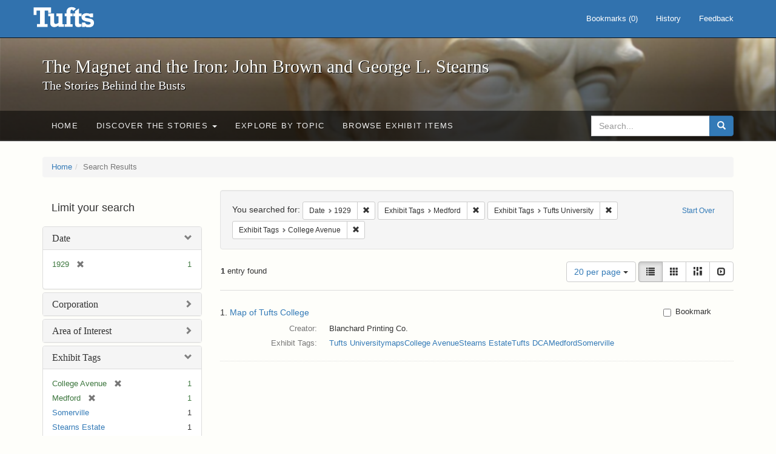

--- FILE ---
content_type: text/html; charset=utf-8
request_url: https://exhibits.tufts.edu/spotlight/john-brown-tufts/catalog?f%5Bdate_sim%5D%5B%5D=1929&f%5Bexhibit_tags%5D%5B%5D=Medford&f%5Bexhibit_tags%5D%5B%5D=Tufts+University&f%5Bexhibit_tags%5D%5B%5D=College+Avenue&per_page=20&view=list
body_size: 27181
content:
<!DOCTYPE html>
<html lang="en" class="no-js">
  <head>
    <meta charset="utf-8">
    <meta http-equiv="Content-Type" content="text/html; charset=utf-8">

    <!-- Mobile viewport optimization h5bp.com/ad -->
    <meta name="HandheldFriendly" content="True">
    <meta name="viewport" content="width=device-width,initial-scale=1.0">

    <!-- Mobile IE allows us to activate ClearType technology for smoothing fonts for easy reading -->
    <!--[if IEMobile]>
      <meta http-equiv="cleartype" content="on">
    <![endif]-->

    <title>Date: 1929 / Exhibit Tags: 3 selected - The Magnet and the Iron: John Brown and George L. Stearns - Online Exhibits Search Results</title>
    <link href="https://exhibits.tufts.edu/spotlight/john-brown-tufts/catalog/opensearch.xml" title="The Magnet and the Iron: John Brown and George L. Stearns - Online Exhibits" type="application/opensearchdescription+xml" rel="search"/>
    <link rel="shortcut icon" type="image/x-icon" href="/assets/favicon-ceb85a14462080ef7834690e52838ae32a513ed3bc5a350af79af3d4c225c2fc.ico" />
    <link rel="stylesheet" media="screen" href="/assets/application-0c602d4959f711ae502275b9cde9921ad4cd9295493fc64610eb555400605131.css" />
    <link rel="stylesheet" href="https://use.typekit.net/weh5hzx.css">
    <script src="/assets/application-d9c528b621e4695b5415aa905abf8e69bf014c0a4790109595d18757b7d46c15.js"></script>
    <meta name="csrf-param" content="authenticity_token" />
<meta name="csrf-token" content="S/XRDlsn4jpbhmHr9b/lSKJT6jVoLARyJkKTL56M8qgJACfMI3+D2sxtZvhmoMpYFddkcpLZKxC3XBW8pza01Q==" />
      <meta name="totalResults" content="1" />
<meta name="startIndex" content="0" />
<meta name="itemsPerPage" content="20" />

  <link rel="alternate" type="application/rss+xml" title="RSS for results" href="/spotlight/john-brown-tufts/catalog.rss?f%5Bdate_sim%5D%5B%5D=1929&amp;f%5Bexhibit_tags%5D%5B%5D=Medford&amp;f%5Bexhibit_tags%5D%5B%5D=Tufts+University&amp;f%5Bexhibit_tags%5D%5B%5D=College+Avenue&amp;per_page=20&amp;view=list" />
  <link rel="alternate" type="application/atom+xml" title="Atom for results" href="/spotlight/john-brown-tufts/catalog.atom?f%5Bdate_sim%5D%5B%5D=1929&amp;f%5Bexhibit_tags%5D%5B%5D=Medford&amp;f%5Bexhibit_tags%5D%5B%5D=Tufts+University&amp;f%5Bexhibit_tags%5D%5B%5D=College+Avenue&amp;per_page=20&amp;view=list" />
  <link rel="alternate" type="application/json" title="JSON" href="/spotlight/john-brown-tufts/catalog.json?f%5Bdate_sim%5D%5B%5D=1929&amp;f%5Bexhibit_tags%5D%5B%5D=Medford&amp;f%5Bexhibit_tags%5D%5B%5D=Tufts+University&amp;f%5Bexhibit_tags%5D%5B%5D=College+Avenue&amp;per_page=20&amp;view=list" />

    
    <meta name="twitter:card" />
    

    <!-- Le HTML5 shim, for IE6-8 support of HTML5 elements -->
    <!--[if lt IE 9]>
      <script src="//html5shim.googlecode.com/svn/trunk/html5.js"></script>
    <![endif]-->

  </head>
  <script async src="https://www.googletagmanager.com/gtag/js?id=G-RNX4KV6B5Y"></script>
<script>
  window.dataLayer = window.dataLayer || [];
  function gtag(){dataLayer.push(arguments);}
  gtag('js', new Date());

  gtag('config', 'G-RNX4KV6B5Y');
</script>

  <body class="blacklight-catalog blacklight-catalog-index">
  <div id="header-navbar" class="navbar navbar-default navbar-static-top navbar-inverse" role="navigation">
  <div class="container">
    <div class="navbar-header">
    <button type="button" class="navbar-toggle" data-toggle="collapse" data-target="#user-util-collapse">
      <span class="sr-only">Toggle navigation</span>
      <span class="icon-bar"></span>
      <span class="icon-bar"></span>
      <span class="icon-bar"></span>
    </button>
    <a class="navbar-brand" href="/">The Magnet and the Iron: John Brown and George L. Stearns - Online Exhibits</a>
    </div>

    <div class="collapse navbar-collapse" id="user-util-collapse">
      <div class="navbar-right">

  <ul class="nav navbar-nav">
    
      <li><a id="bookmarks_nav" href="/bookmarks">
  Bookmarks
(<span data-role='bookmark-counter'>0</span>)
</a></li>

      <li><a href="/search_history">History</a>
</li>
  </ul>

  <ul class="nav navbar-nav">
      <li>
        <a data-behavior="contact-link" data-target="new_contact_form" href="/spotlight/john-brown-tufts/contact/new">Feedback</a>
      </li>
  </ul>
</div>

    </div>
  </div>
</div>

    <div id="report-problem-form">
    <div class="container">
  <div class="row">
    <form class="col-md-offset-2 col-md-8  form-horizontal" id="new_contact_form" role="form" action="/spotlight/john-brown-tufts/contact" accept-charset="UTF-8" method="post"><input name="utf8" type="hidden" value="&#x2713;" /><input type="hidden" name="authenticity_token" value="x9ip8aJYK5u5VIp30sFStaaCGWN2jq5YFYdbr8TWFn2FLV8z2gBKey6/jWRB3n2lEQaXJIx7gTqEmd08/WxQAA==" />

      <h2>Contact Us</h2>
      <div class="form-group"><label class="control-label col-sm-3" for="contact_form_name">Name</label><div class="col-sm-9"><input class="form-control" type="text" name="contact_form[name]" id="contact_form_name" /></div></div>
      <span style="display:none;visibility:hidden;">
        <div class="form-group"><label class="control-label col-sm-3" for="contact_form_email_address">Ignore this text box. It is used to detect spammers. If you enter anything into this text box, your message will not be sent.</label><div class="col-sm-9"><input class="form-control" type="email" name="contact_form[email_address]" id="contact_form_email_address" /></div></div>
      </span>
      <div class="form-group"><label class="control-label col-sm-3" for="contact_form_email">Email</label><div class="col-sm-9"><input class="form-control" type="email" name="contact_form[email]" id="contact_form_email" /></div></div>
      <div class="form-group"><label class="control-label col-sm-3" for="contact_form_message">Message</label><div class="col-sm-9"><textarea rows="7" class="form-control" name="contact_form[message]" id="contact_form_message">
</textarea></div></div>
      <input type="hidden" value="https://exhibits.tufts.edu/spotlight/john-brown-tufts/catalog?f%5Bdate_sim%5D%5B%5D=1929&amp;f%5Bexhibit_tags%5D%5B%5D=Medford&amp;f%5Bexhibit_tags%5D%5B%5D=Tufts+University&amp;f%5Bexhibit_tags%5D%5B%5D=College+Avenue&amp;per_page=20&amp;view=list" name="contact_form[current_url]" id="contact_form_current_url" />
      <div class="form-actions">
        <div class="primary-actions">
        <a class="btn btn-link" data-behavior="cancel-link" href="#">Cancel</a>
        <input type="submit" name="commit" value="Send" class="btn btn-primary" data-disable-with="Send" />
        </div>
      </div>
</form>  </div>
</div>

  </div>

<div class="masthead image-masthead ">
    <span class='background-container' style="background-image: url('https://exhibits.tufts.edu/images/115/0,306,1600,160/1800,180/0/default.jpg')"></span>
    <span class='background-container-gradient'></span>

  

  <div class="container site-title-container">
    <div class="site-title h1">
        The Magnet and the Iron: John Brown and George L. Stearns
          <small>The Stories Behind the Busts</small>
    </div>
  </div>

  <div id="exhibit-navbar" class="exhibit-navbar navbar navbar-default" role="navigation">
  <div class="container">

    <ul class="nav navbar-nav">
      <li class=""><a href="/spotlight/john-brown-tufts">Home</a></li>
            <li class="dropdown">
      <a href="#" class="dropdown-toggle" data-toggle="dropdown">Discover the Stories <b class="caret"></b></a>
      <ul class="dropdown-menu">
          <li><a href="/spotlight/john-brown-tufts/feature/overview">Overview</a></li>
          <li><a href="/spotlight/john-brown-tufts/feature/john-brown-and-the-secret-six">John Brown and the Secret Six</a></li>
          <li><a href="/spotlight/john-brown-tufts/feature/the-bust-of-john-brown">The Bust of John Brown</a></li>
          <li><a href="/spotlight/john-brown-tufts/feature/george-l-stearns-businessman-and-abolitionist">George L. Stearns: Businessman and Abolitionist</a></li>
          <li><a href="/spotlight/john-brown-tufts/feature/the-stearns-estate">The Stearns Estate</a></li>
          <li><a href="/spotlight/john-brown-tufts/feature/54th-massachusetts-infantry-regiment">54th Massachusetts Infantry Regiment</a></li>
          <li><a href="/spotlight/john-brown-tufts/feature/collections-at-tufts">Collections at Tufts</a></li>
          <li><a href="/spotlight/john-brown-tufts/feature/bibliography-resources">Bibliography &amp; Resources</a></li>
      </ul>
    </li>

          <li class=""><a href="/spotlight/john-brown-tufts/about/explore">Explore by Topic</a></li>

          <li class=""><a href="/spotlight/john-brown-tufts/browse">Browse Exhibit Items</a></li>

    </ul>
      <div class="navbar-right navbar-nav nav">
        <form class="search-query-form clearfix navbar-form" role="search" aria-label="Search" action="https://exhibits.tufts.edu/spotlight/john-brown-tufts/catalog" accept-charset="UTF-8" method="get"><input name="utf8" type="hidden" value="&#x2713;" />
  <input type="hidden" name="f[date_sim][]" value="1929" />
<input type="hidden" name="f[exhibit_tags][]" value="Medford" />
<input type="hidden" name="f[exhibit_tags][]" value="Tufts University" />
<input type="hidden" name="f[exhibit_tags][]" value="College Avenue" />
<input type="hidden" name="per_page" value="20" />
<input type="hidden" name="view" value="list" />
<input type="hidden" name="exhibit_id" value="john-brown-tufts" />
  <div class="input-group">
      <input type="hidden" name="search_field" id="search_field" value="all_fields" />

    <label for="q" class="sr-only">search for</label>
    <input type="text" name="q" id="q" placeholder="Search..." class="search_q q form-control" data-autocomplete-enabled="false" data-autocomplete-path="/suggest" />

    <span class="input-group-btn">
      <button type="submit" class="btn btn-primary search-btn" id="search">
        <span class="submit-search-text">Search</span>
        <span class="glyphicon glyphicon-search"></span>
      </button>
    </span>
  </div>
</form>
      </div>
  </div>
</div>

</div>

<div class="container breadcrumbs-container">
  <div class="row">
    <div class="col-md-12">
      <ul class="breadcrumb"><li><a href="/spotlight/john-brown-tufts?q=">Home</a></li><li class="active">Search Results</li></ul>
    </div>
  </div>
</div>


  

  <div id="ajax-modal" class="modal fade" tabindex="-1" role="dialog" aria-hidden="true">
  <div class="modal-dialog" role="document">
    <div class="modal-content">
    </div>
  </div>
</div>


  <div id="main-container" class="container">
    <div class="row">
  <div class="col-md-12">
    <div id="main-flashes">
      <div class="flash_messages">
</div>

    </div>
  </div>
</div>


    <div class="row">
      <div id="sidebar" class="col-md-3 col-sm-4">
  <div id="facets" class="facets sidenav">

  <div class="top-panel-heading panel-heading">
    <button type="button" class="facets-toggle" data-toggle="collapse" data-target="#facet-panel-collapse">
      <span class="sr-only">Toggle facets</span>
      <span class="icon-bar"></span>
      <span class="icon-bar"></span>
      <span class="icon-bar"></span>
    </button>

    <h2 class='facets-heading'>
      Limit your search
    </h2>
  </div>

  <div id="facet-panel-collapse" class="collapse panel-group">
    <div class="panel panel-default facet_limit blacklight-date_sim facet_limit-active">
  <div class=" collapse-toggle panel-heading" aria-expanded="false" data-toggle="collapse" data-target="#facet-date_sim">
    <h3 class="panel-title facet-field-heading">
      <a data-turbolinks="false" data-no-turbolink="true" href="#">Date</a>
    </h3>
  </div>
  <div id="facet-date_sim" class="panel-collapse facet-content in">
    <div class="panel-body">
      <ul class="facet-values list-unstyled">
  <li><span class="facet-label"><span class="selected">1929</span><a class="remove" href="/spotlight/john-brown-tufts/catalog?f%5Bexhibit_tags%5D%5B%5D=Medford&amp;f%5Bexhibit_tags%5D%5B%5D=Tufts+University&amp;f%5Bexhibit_tags%5D%5B%5D=College+Avenue&amp;per_page=20&amp;view=list"><span class="glyphicon glyphicon-remove"></span><span class="sr-only">[remove]</span></a></span><span class="selected facet-count">1</span></li>

</ul>

    </div>
  </div>
</div>

<div class="panel panel-default facet_limit blacklight-corporation_sim ">
  <div class="collapsed collapse-toggle panel-heading" aria-expanded="false" data-toggle="collapse" data-target="#facet-corporation_sim">
    <h3 class="panel-title facet-field-heading">
      <a data-turbolinks="false" data-no-turbolink="true" href="#">Corporation</a>
    </h3>
  </div>
  <div id="facet-corporation_sim" class="panel-collapse facet-content collapse">
    <div class="panel-body">
      <ul class="facet-values list-unstyled">
  <li><span class="facet-label"><a class="facet_select" href="/spotlight/john-brown-tufts/catalog?f%5Bcorporation_sim%5D%5B%5D=Tufts+College&amp;f%5Bdate_sim%5D%5B%5D=1929&amp;f%5Bexhibit_tags%5D%5B%5D=Medford&amp;f%5Bexhibit_tags%5D%5B%5D=Tufts+University&amp;f%5Bexhibit_tags%5D%5B%5D=College+Avenue&amp;per_page=20&amp;view=list">Tufts College</a></span><span class="facet-count">1</span></li>

</ul>

    </div>
  </div>
</div>

<div class="panel panel-default facet_limit blacklight-area_of_interest_sim ">
  <div class="collapsed collapse-toggle panel-heading" aria-expanded="false" data-toggle="collapse" data-target="#facet-area_of_interest_sim">
    <h3 class="panel-title facet-field-heading">
      <a data-turbolinks="false" data-no-turbolink="true" href="#">Area of Interest</a>
    </h3>
  </div>
  <div id="facet-area_of_interest_sim" class="panel-collapse facet-content collapse">
    <div class="panel-body">
      <ul class="facet-values list-unstyled">
  <li><span class="facet-label"><a class="facet_select" href="/spotlight/john-brown-tufts/catalog?f%5Barea_of_interest_sim%5D%5B%5D=Medford+Campus&amp;f%5Bdate_sim%5D%5B%5D=1929&amp;f%5Bexhibit_tags%5D%5B%5D=Medford&amp;f%5Bexhibit_tags%5D%5B%5D=Tufts+University&amp;f%5Bexhibit_tags%5D%5B%5D=College+Avenue&amp;per_page=20&amp;view=list">Medford Campus</a></span><span class="facet-count">1</span></li>

</ul>

    </div>
  </div>
</div>

<div class="panel panel-default facet_limit blacklight-exhibit_tags facet_limit-active">
  <div class=" collapse-toggle panel-heading" aria-expanded="false" data-toggle="collapse" data-target="#facet-exhibit_tags">
    <h3 class="panel-title facet-field-heading">
      <a data-turbolinks="false" data-no-turbolink="true" href="#">Exhibit Tags</a>
    </h3>
  </div>
  <div id="facet-exhibit_tags" class="panel-collapse facet-content in">
    <div class="panel-body">
      <ul class="facet-values list-unstyled">
  <li><span class="facet-label"><span class="selected">College Avenue</span><a class="remove" href="/spotlight/john-brown-tufts/catalog?f%5Bdate_sim%5D%5B%5D=1929&amp;f%5Bexhibit_tags%5D%5B%5D=Medford&amp;f%5Bexhibit_tags%5D%5B%5D=Tufts+University&amp;per_page=20&amp;view=list"><span class="glyphicon glyphicon-remove"></span><span class="sr-only">[remove]</span></a></span><span class="selected facet-count">1</span></li><li><span class="facet-label"><span class="selected">Medford</span><a class="remove" href="/spotlight/john-brown-tufts/catalog?f%5Bdate_sim%5D%5B%5D=1929&amp;f%5Bexhibit_tags%5D%5B%5D=Tufts+University&amp;f%5Bexhibit_tags%5D%5B%5D=College+Avenue&amp;per_page=20&amp;view=list"><span class="glyphicon glyphicon-remove"></span><span class="sr-only">[remove]</span></a></span><span class="selected facet-count">1</span></li><li><span class="facet-label"><a class="facet_select" href="/spotlight/john-brown-tufts/catalog?f%5Bdate_sim%5D%5B%5D=1929&amp;f%5Bexhibit_tags%5D%5B%5D=Medford&amp;f%5Bexhibit_tags%5D%5B%5D=Tufts+University&amp;f%5Bexhibit_tags%5D%5B%5D=College+Avenue&amp;f%5Bexhibit_tags%5D%5B%5D=Somerville&amp;per_page=20&amp;view=list">Somerville</a></span><span class="facet-count">1</span></li><li><span class="facet-label"><a class="facet_select" href="/spotlight/john-brown-tufts/catalog?f%5Bdate_sim%5D%5B%5D=1929&amp;f%5Bexhibit_tags%5D%5B%5D=Medford&amp;f%5Bexhibit_tags%5D%5B%5D=Tufts+University&amp;f%5Bexhibit_tags%5D%5B%5D=College+Avenue&amp;f%5Bexhibit_tags%5D%5B%5D=Stearns+Estate&amp;per_page=20&amp;view=list">Stearns Estate</a></span><span class="facet-count">1</span></li><li><span class="facet-label"><a class="facet_select" href="/spotlight/john-brown-tufts/catalog?f%5Bdate_sim%5D%5B%5D=1929&amp;f%5Bexhibit_tags%5D%5B%5D=Medford&amp;f%5Bexhibit_tags%5D%5B%5D=Tufts+University&amp;f%5Bexhibit_tags%5D%5B%5D=College+Avenue&amp;f%5Bexhibit_tags%5D%5B%5D=Tufts+DCA&amp;per_page=20&amp;view=list">Tufts DCA</a></span><span class="facet-count">1</span></li><li><span class="facet-label"><span class="selected">Tufts University</span><a class="remove" href="/spotlight/john-brown-tufts/catalog?f%5Bdate_sim%5D%5B%5D=1929&amp;f%5Bexhibit_tags%5D%5B%5D=Medford&amp;f%5Bexhibit_tags%5D%5B%5D=College+Avenue&amp;per_page=20&amp;view=list"><span class="glyphicon glyphicon-remove"></span><span class="sr-only">[remove]</span></a></span><span class="selected facet-count">1</span></li><li><span class="facet-label"><a class="facet_select" href="/spotlight/john-brown-tufts/catalog?f%5Bdate_sim%5D%5B%5D=1929&amp;f%5Bexhibit_tags%5D%5B%5D=Medford&amp;f%5Bexhibit_tags%5D%5B%5D=Tufts+University&amp;f%5Bexhibit_tags%5D%5B%5D=College+Avenue&amp;f%5Bexhibit_tags%5D%5B%5D=maps&amp;per_page=20&amp;view=list">maps</a></span><span class="facet-count">1</span></li>

</ul>

    </div>
  </div>
</div>

  </div>
</div>

</div>

<div id="content" class="col-md-9 col-sm-8">
    <h2 class="sr-only top-content-title">Search Constraints</h2>






      <div id="appliedParams" class="clearfix constraints-container">
        <div class="pull-right">
          <a class="catalog_startOverLink btn btn-sm btn-text" id="startOverLink" href="/spotlight/john-brown-tufts/catalog">Start Over</a>
        </div>
        <span class="constraints-label">You searched for:</span>
        
<span class="btn-group appliedFilter constraint filter filter-date_sim">
  <span class="constraint-value btn btn-sm btn-default btn-disabled">
      <span class="filterName">Date</span>
      <span class="filterValue" title="1929">1929</span>
  </span>

    <a class="btn btn-default btn-sm remove dropdown-toggle" href="/spotlight/john-brown-tufts/catalog?f%5Bexhibit_tags%5D%5B%5D=Medford&amp;f%5Bexhibit_tags%5D%5B%5D=Tufts+University&amp;f%5Bexhibit_tags%5D%5B%5D=College+Avenue&amp;per_page=20&amp;view=list"><span class="glyphicon glyphicon-remove"></span><span class="sr-only">Remove constraint Date: 1929</span></a>
</span>


<span class="btn-group appliedFilter constraint filter filter-exhibit_tags">
  <span class="constraint-value btn btn-sm btn-default btn-disabled">
      <span class="filterName">Exhibit Tags</span>
      <span class="filterValue" title="Medford">Medford</span>
  </span>

    <a class="btn btn-default btn-sm remove dropdown-toggle" href="/spotlight/john-brown-tufts/catalog?f%5Bdate_sim%5D%5B%5D=1929&amp;f%5Bexhibit_tags%5D%5B%5D=Tufts+University&amp;f%5Bexhibit_tags%5D%5B%5D=College+Avenue&amp;per_page=20&amp;view=list"><span class="glyphicon glyphicon-remove"></span><span class="sr-only">Remove constraint Exhibit Tags: Medford</span></a>
</span>


<span class="btn-group appliedFilter constraint filter filter-exhibit_tags">
  <span class="constraint-value btn btn-sm btn-default btn-disabled">
      <span class="filterName">Exhibit Tags</span>
      <span class="filterValue" title="Tufts University">Tufts University</span>
  </span>

    <a class="btn btn-default btn-sm remove dropdown-toggle" href="/spotlight/john-brown-tufts/catalog?f%5Bdate_sim%5D%5B%5D=1929&amp;f%5Bexhibit_tags%5D%5B%5D=Medford&amp;f%5Bexhibit_tags%5D%5B%5D=College+Avenue&amp;per_page=20&amp;view=list"><span class="glyphicon glyphicon-remove"></span><span class="sr-only">Remove constraint Exhibit Tags: Tufts University</span></a>
</span>


<span class="btn-group appliedFilter constraint filter filter-exhibit_tags">
  <span class="constraint-value btn btn-sm btn-default btn-disabled">
      <span class="filterName">Exhibit Tags</span>
      <span class="filterValue" title="College Avenue">College Avenue</span>
  </span>

    <a class="btn btn-default btn-sm remove dropdown-toggle" href="/spotlight/john-brown-tufts/catalog?f%5Bdate_sim%5D%5B%5D=1929&amp;f%5Bexhibit_tags%5D%5B%5D=Medford&amp;f%5Bexhibit_tags%5D%5B%5D=Tufts+University&amp;per_page=20&amp;view=list"><span class="glyphicon glyphicon-remove"></span><span class="sr-only">Remove constraint Exhibit Tags: College Avenue</span></a>
</span>

      </div>


<div id="sortAndPerPage" class="clearfix" role="navigation" aria-label="Results navigation">
      <div class="page_links">
      <span class="page_entries">
        <strong>1</strong> entry found
      </span>
    </div> 

  <div class="search-widgets pull-right">

  <span class="sr-only">Number of results to display per page</span>
<div id="per_page-dropdown" class="btn-group">
  <button type="button" class="btn btn-default dropdown-toggle" data-toggle="dropdown" aria-expanded="false">
    20 per page <span class="caret"></span>
  </button>
  <ul class="dropdown-menu" role="menu">
      <li role="menuitem"><a href="/spotlight/john-brown-tufts/catalog?f%5Bdate_sim%5D%5B%5D=1929&amp;f%5Bexhibit_tags%5D%5B%5D=Medford&amp;f%5Bexhibit_tags%5D%5B%5D=Tufts+University&amp;f%5Bexhibit_tags%5D%5B%5D=College+Avenue&amp;per_page=50&amp;view=list">50<span class="sr-only"> per page</span></a></li>
      <li role="menuitem"><a href="/spotlight/john-brown-tufts/catalog?f%5Bdate_sim%5D%5B%5D=1929&amp;f%5Bexhibit_tags%5D%5B%5D=Medford&amp;f%5Bexhibit_tags%5D%5B%5D=Tufts+University&amp;f%5Bexhibit_tags%5D%5B%5D=College+Avenue&amp;per_page=10&amp;view=list">10<span class="sr-only"> per page</span></a></li>
      <li role="menuitem"><a href="/spotlight/john-brown-tufts/catalog?f%5Bdate_sim%5D%5B%5D=1929&amp;f%5Bexhibit_tags%5D%5B%5D=Medford&amp;f%5Bexhibit_tags%5D%5B%5D=Tufts+University&amp;f%5Bexhibit_tags%5D%5B%5D=College+Avenue&amp;per_page=20&amp;view=list">20<span class="sr-only"> per page</span></a></li>
      <li role="menuitem"><a href="/spotlight/john-brown-tufts/catalog?f%5Bdate_sim%5D%5B%5D=1929&amp;f%5Bexhibit_tags%5D%5B%5D=Medford&amp;f%5Bexhibit_tags%5D%5B%5D=Tufts+University&amp;f%5Bexhibit_tags%5D%5B%5D=College+Avenue&amp;per_page=100&amp;view=list">100<span class="sr-only"> per page</span></a></li>
  </ul>
</div>

<div class="view-type">
  <span class="sr-only">View results as: </span>
  <div class="view-type-group btn-group">
      <a title="List" class="btn btn-default view-type-list active" href="/spotlight/john-brown-tufts/catalog?f%5Bdate_sim%5D%5B%5D=1929&amp;f%5Bexhibit_tags%5D%5B%5D=Medford&amp;f%5Bexhibit_tags%5D%5B%5D=Tufts+University&amp;f%5Bexhibit_tags%5D%5B%5D=College+Avenue&amp;per_page=20&amp;view=list">
        <span class="glyphicon glyphicon-list view-icon-list"></span>
        <span class="caption">List</span>
</a>      <a title="Gallery" class="btn btn-default view-type-gallery " href="/spotlight/john-brown-tufts/catalog?f%5Bdate_sim%5D%5B%5D=1929&amp;f%5Bexhibit_tags%5D%5B%5D=Medford&amp;f%5Bexhibit_tags%5D%5B%5D=Tufts+University&amp;f%5Bexhibit_tags%5D%5B%5D=College+Avenue&amp;per_page=20&amp;view=gallery">
        <span class="glyphicon glyphicon-gallery view-icon-gallery"></span>
        <span class="caption">Gallery</span>
</a>      <a title="Masonry" class="btn btn-default view-type-masonry " href="/spotlight/john-brown-tufts/catalog?f%5Bdate_sim%5D%5B%5D=1929&amp;f%5Bexhibit_tags%5D%5B%5D=Medford&amp;f%5Bexhibit_tags%5D%5B%5D=Tufts+University&amp;f%5Bexhibit_tags%5D%5B%5D=College+Avenue&amp;per_page=20&amp;view=masonry">
        <span class="glyphicon glyphicon-masonry view-icon-masonry"></span>
        <span class="caption">Masonry</span>
</a>      <a title="Slideshow" class="btn btn-default view-type-slideshow " href="/spotlight/john-brown-tufts/catalog?f%5Bdate_sim%5D%5B%5D=1929&amp;f%5Bexhibit_tags%5D%5B%5D=Medford&amp;f%5Bexhibit_tags%5D%5B%5D=Tufts+University&amp;f%5Bexhibit_tags%5D%5B%5D=College+Avenue&amp;per_page=20&amp;view=slideshow">
        <span class="glyphicon glyphicon-slideshow view-icon-slideshow"></span>
        <span class="caption">Slideshow</span>
</a>  </div>
</div>
</div>
</div>


<h2 class="sr-only">Search Results</h2>

  <div id="documents" class="documents-list">
  <div class="document  " itemscope itemtype="http://schema.org/Thing">
  <div class="documentHeader row">

  <h3 class="index_title document-title-heading col-sm-9 col-lg-10">
      <span class="document-counter">
        1. 
      </span>
    <a data-context-href="/catalog/0bce67e2a006fe2bff08261fd409c2f1/track?counter=1&amp;per_page=20&amp;search_id=25742" href="/spotlight/john-brown-tufts/catalog/0bce67e2a006fe2bff08261fd409c2f1">Map of Tufts College</a>
  </h3>

      <div class="index-document-functions col-sm-3 col-lg-2">
      <form class="bookmark_toggle" data-doc-id="0bce67e2a006fe2bff08261fd409c2f1" data-present="In Bookmarks" data-absent="Bookmark" data-inprogress="Saving..." action="/bookmarks/0bce67e2a006fe2bff08261fd409c2f1" accept-charset="UTF-8" method="post"><input name="utf8" type="hidden" value="&#x2713;" /><input type="hidden" name="_method" value="put" /><input type="hidden" name="authenticity_token" value="Rju+na9rNi3xmfD82Qng+5jyQAsy7jwByhIXCCyGMwUEzkhf1zNXzWZy9+9KFs/rL3bOTMgbE2NbDJGbFTx1eA==" />
        <input type="submit" name="commit" value="Bookmark" id="bookmark_toggle_0bce67e2a006fe2bff08261fd409c2f1" class="bookmark_add btn btn-default" data-disable-with="Bookmark" />
</form>
</div>

</div>

<div class="document-thumbnail">
  <a data-context-href="/catalog/0bce67e2a006fe2bff08261fd409c2f1/track?counter=1&amp;per_page=20&amp;search_id=25742" aria-hidden="true" tabindex="-1" href="/spotlight/john-brown-tufts/catalog/0bce67e2a006fe2bff08261fd409c2f1"><img alt="" src="https://dl.tufts.edu/downloads/m039kf43k?file=thumbnail" /></a>
</div>

<dl class="document-metadata dl-horizontal dl-invert">

      <dt class="blacklight-creator_tesim">Creator:</dt>
        <dd class="blacklight-creator_tesim">Blanchard Printing Co.</dd>
      <dt class="blacklight-exhibit_tags">Exhibit Tags:</dt>
        <dd class="blacklight-exhibit_tags"><a href="/spotlight/john-brown-tufts/catalog?f%5Bexhibit_tags%5D%5B%5D=Tufts+University">Tufts University</a><a href="/spotlight/john-brown-tufts/catalog?f%5Bexhibit_tags%5D%5B%5D=maps">maps</a><a href="/spotlight/john-brown-tufts/catalog?f%5Bexhibit_tags%5D%5B%5D=College+Avenue">College Avenue</a><a href="/spotlight/john-brown-tufts/catalog?f%5Bexhibit_tags%5D%5B%5D=Stearns+Estate">Stearns Estate</a><a href="/spotlight/john-brown-tufts/catalog?f%5Bexhibit_tags%5D%5B%5D=Tufts+DCA">Tufts DCA</a><a href="/spotlight/john-brown-tufts/catalog?f%5Bexhibit_tags%5D%5B%5D=Medford">Medford</a><a href="/spotlight/john-brown-tufts/catalog?f%5Bexhibit_tags%5D%5B%5D=Somerville">Somerville</a></dd>

</dl>

</div>

</div>




</div>

    </div>
  </div>

  
  </body>
</html>
